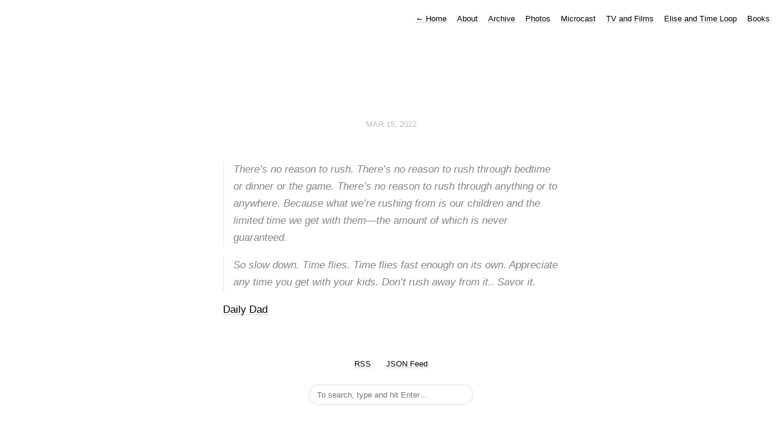

--- FILE ---
content_type: text/html; charset=utf-8
request_url: https://www.omrrc.com/2022/03/15/theres-no-reason.html
body_size: 3658
content:
<!DOCTYPE html>
<html lang="en">
<head>
  <meta charset="utf-8">
  <meta http-equiv="X-UA-Compatible" content="IE=edge,chrome=1">
  <meta name="viewport" content="width=device-width, initial-scale=1">
  <meta content="Omar" name="author">

  <title>Omar</title>

  <link href="/assets/css/style.css?1758197812" rel="stylesheet">
  <link href="/assets/css/highlight.css?1758197812" rel="stylesheet">

	
  <link rel="alternate" href="https://www.omrrc.com/feed.xml" type="application/rss+xml" title="Omar">
  <link rel="alternate" href="https://www.omrrc.com/feed.json" type="application/json" title="Omar">



  <link rel="alternate" href="https://www.omrrc.com/podcast.xml" type="application/rss+xml" title="Podcast">
  <link rel="alternate" href="https://www.omrrc.com/podcast.json" type="application/json" title="Podcast">


<link rel="me" href="https://micro.blog/Omrrc">







<link rel="shortcut icon" href="https://micro.blog/Omrrc/favicon.png" type="image/x-icon">
<link rel="EditURI" type="application/rsd+xml" href="https://www.omrrc.com/rsd.xml">
<link rel="authorization_endpoint" href="https://micro.blog/indieauth/auth">
<link rel="token_endpoint" href="https://micro.blog/indieauth/token">
<link rel="subscribe" href="https://micro.blog/users/follow">
<link rel="webmention" href="https://micro.blog/webmention">
<link rel="micropub" href="https://micro.blog/micropub">
<link rel="microsub" href="https://micro.blog/microsub">

<link rel="stylesheet" href="/custom.css?1758197812">





</head>

<body>
  <nav class="main-nav">
  
  <a class="normal" href="/"> <span class="arrow">←</span> Home</a>
  

	
		
			<a href="/about/">About</a>
		
	
		
			<a href="/archive/">Archive</a>
		
	
		
			<a href="/photos/">Photos</a>
		
	
		
			<a href="https://www.omrrc.com/categories/microcast/">Microcast</a>
		
	
		
			<a href="/tv-and-films/">TV and Films</a>
		
	
		
			<a href="/elisetimeloop/">Elise and Time Loop</a>
		
	
		
			<a href="/books/">Books</a>
		
	

</nav>



  <section id="wrapper" >
	
<article class="h-entry post">
  <header>
	
    <h2 class="headline">
      <time class="dt-published" datetime="2022-03-15 21:08:14 &#43;0800">
        <a class="u-url dates" href="https://www.omrrc.com/2022/03/15/theres-no-reason.html">Mar 15, 2022</a>
      </time>
    </h2>
  </header>
  <section class="e-content post-body">
      <blockquote>
<p>There’s no reason to rush. There’s no reason to rush through bedtime or dinner or the game. There’s no reason to rush through anything or to anywhere. Because what we’re rushing from is our children and the limited time we get with them—the amount of which is never guaranteed.</p>
</blockquote>
<blockquote>
<p>So slow down.  Time flies. Time flies fast enough on its own. Appreciate any time you get with your kids. Don’t rush away from it.. Savor it.</p>
</blockquote>
<p><a href="https://dailydad.com/what-are-you-rushing-from/">Daily Dad</a></p>

  </section>

  
  <script type="text/javascript" src="https://micro.blog/conversation.js?url=https%3a%2f%2fwww.omrrc.com%2f2022%2f03%2f15%2ftheres-no-reason.html"></script>
  

 
</article>

  </section>
  <footer id="footer">

<section id="wrapper">
  <ul>
    <li><a href="/feed.xml">RSS</a></li>
    <li><a href="/feed.json">JSON Feed</a></li>

  </ul>
  <form method="get" id="search" action="https://duckduckgo.com/">
    <input type="hidden" name="sites" value="https://www.omrrc.com/"/>
    <input type="hidden" name="k8" value="#444444"/>
    <input type="hidden" name="k9" value="#ee4792"/>
    <input type="hidden" name="kt" value="h"/>
    <input class="field" type="text" name="q" maxlength="255" placeholder="To search, type and hit Enter&hellip;"/>
    <input type="submit" value="Search" style="display: none;" />
  </form>
</section>

</footer>

  
		
</body>
</html>
